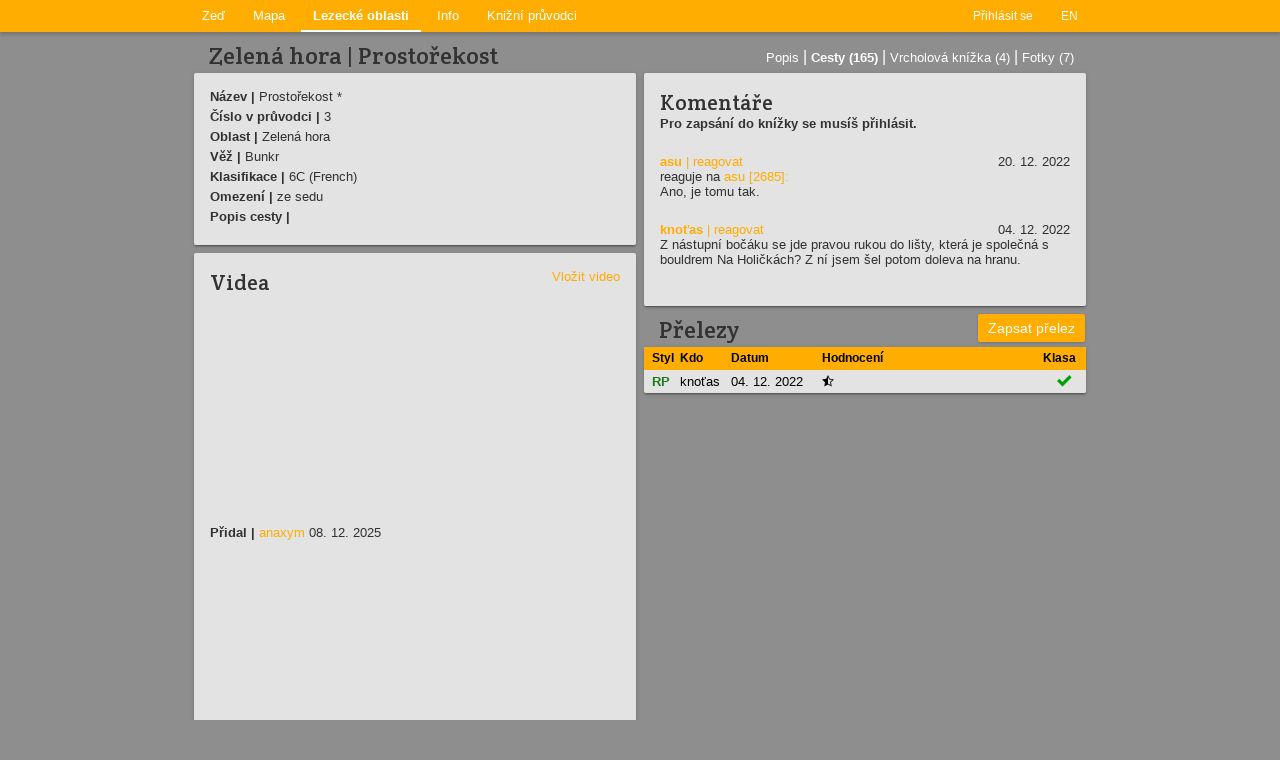

--- FILE ---
content_type: text/html; charset=utf-8
request_url: https://pruvodce.javaanes.cz/cesta/detail/5252
body_size: 4801
content:
<!DOCTYPE html>
<html lang="cs">
  <head>
    <meta charset="utf-8">
      <link rel="alternate" hreflang="en" href="/en/cesta/detail/5252">
    <meta name="robots" content="noindex,follow">
    <meta name="description" content="Cesta Oblast tvoří výrazná osmimetrová stěna a několik bloků pod ní. Tyto jsou tvořeny rulou. Směrem k Žulovém vrchu skály přechází v žulové bloky. Podklady pro průvodce připravil David Kolouch a Sebastian Wójcik. v oblasti Zelená hora">
    <meta name="keywords" content="průvodce, lezecký, horolezecký, cesta, skála, Morava">
    <meta name="author" content="LK-JAVAANES, Dalibor Janák, Lukáš Abt">
    <meta property="og:image" content="https://pruvodce.javaanes.cz/style/img/P-100x100.png">
    <meta property="og:url" content="https://pruvodce.javaanes.cz/cesta/detail/5252">
    <meta property="og:title" content="Prostořekost - Průvodce lezením na Moravě">
    <meta property="og:description" content="Cesta Oblast tvoří výrazná osmimetrová stěna a několik bloků pod ní. Tyto jsou tvořeny rulou. Směrem k Žulovém vrchu skály přechází v žulové bloky. Podklady pro průvodce připravil David Kolouch a Sebastian Wójcik. v oblasti Zelená hora">
    <meta name="viewport" content="width=device-width, initial-scale=1">
    <meta name="theme-color" content="#ffad00">

    <link rel="stylesheet" href="https://pruvodce.javaanes.cz/style/index.css" type="text/css">

    <script async src="https://www.googletagmanager.com/gtag/js?id=G-SZ0LPCBL7J"></script>
    <script>
      window.dataLayer = window.dataLayer || [];
      function gtag(){dataLayer.push(arguments);}
      gtag('js', new Date());

      gtag('config', 'G-SZ0LPCBL7J');
    </script>
    <script src="/js/libs/jquery-1.7.2.min.js"></script>
<script src="/js/libs/lightbox.js"></script>
<link href="/style/libs/lightbox.css" rel="stylesheet">
<script type="text/javascript">
  function reaction(commentid) {
    $("#frm-comments-addForm-text").val("[" + commentid + "]:");
  }

  $(function () {
    $("#hideme").hide().height(330);
  });

  $(document).ready(function () {
    document.getElementById('video-openbtn').addEventListener('click', function () {
      this.className = 'hidden';
      document.getElementById('video-box').className = '';
    });
  });
</script>


    <link rel="icon" sizes="32x32" type="image/png" href="https://pruvodce.javaanes.cz/style/img/p-32x32.png">
    <link rel="icon" sizes="192x192" href="https://pruvodce.javaanes.cz/style/img/p-192x192.png">
    <link rel="apple-touch-icon" sizes="180x180" href="https://pruvodce.javaanes.cz/style/img/p-180x180.png">
    <link rel="shortcut icon" href="https://pruvodce.javaanes.cz/favicon.ico">
    <title>Prostořekost - Průvodce lezením na Moravě</title>
    
  </head>
  <body>
  <div id="wraper">
    <div id="header">
      <div id="nav">
        <div id="nav-user">
            <a href="/ucet/prihlaseni">Přihlásit se</a>
            <a  href="/en/cesta/detail/5252">EN</a>
        </div>
        <div id="nav-main">
          <a  href="/">Zeď</a>
          <a  href="/mapa/">Mapa</a>
          <a class="active" href="/pruvodce/seznam-oblasti/skaly">Lezecké oblasti</a>
          <a  href="/info/pravidla">Info</a>
          <a  href="/kniha/d/moravsky-kras-bouldry">Knižní průvodci</a></li>
        </div>
        <div id="nav-mobile-btn">&#xe60b;</div>
      </div>
    </div>
    <div class="section">
<div class="grid-row">
  <div class="grid-half">
    <h1>Zelená hora | Prostořekost</h1>
  </div>
  <div class="grid-half">
    <div class="nav-secondary">
      <a href="/oblast/detail/zelena-hora">Popis</a>
      <span class="sep-white">|</span>
      <a class="active" href="/oblast/cesty/zelena-hora">Cesty (165)</a>
      <span class="sep-white">|</span>
      <a href="/oblast/vrcholovka/zelena-hora">Vrcholová knížka (4)</a>
      <span class="sep-white">|</span>
      <a href="/oblast/foto/zelena-hora">Fotky (7)</a>
    </div>
  </div>
</div>
<div class="grid-row">
  <div class="grid-half">
    <div class="bg">
      <p><strong>Název |</strong> Prostořekost
        *
        
        
      </p>
      <p><strong>Číslo v průvodci |</strong> 3</p>
      <p><strong>Oblast |</strong> Zelená hora</p>
      <p><strong>Věž |</strong> Bunkr</p>
      
      
      <p><strong>Klasifikace |</strong>
          6C (French)
      </p>
      <p><strong>Omezení |</strong> ze sedu</p>
      
      
      <p><strong>Popis cesty |</strong>
        
      </p>

    </div>

    <div class="bg">
      <h2 class="inline">Videa</h2>
      <a id="video-openbtn" class="inline float-right">Vložit video</a>
      <div id="video-box" class="hidden">
          <p>Pro přidání videa se musíš <a href="/ucet/prihlaseni">přihlásit</a>.</p>
      </div>

          <iframe width="400" height="225" src="https://www.youtube.com/embed/ZWB-m5aepSA?rel=0" frameborder="0" allowfullscreen></iframe>
          <p>
            <b>Přidal | </b>
            <a href="/ucet/d/anaxym">anaxym</a>
            08. 12. 2025
          </p><br>
          <iframe width="400" height="225" src="https://www.youtube.com/embed/ZWB-m5aepSA?rel=0" frameborder="0" allowfullscreen></iframe>
          <p>
            <b>Přidal | </b>
            <a href="/ucet/d/anaxym">anaxym</a>
            08. 12. 2025
          </p><br>

    </div>

  </div>

  <div class="grid-half">
    <div class="bg">
      <h2>Komentáře</h2>
  <p><b>Pro zapsání do knížky se musíš přihlásit.</b></p>
<br>
    <div class="comment" id="comment-3021">
      <p>
          <a href="/ucet/d/asu" class="b">asu</a>


          <a href="#frm-comments-addForm" onclick="reaction(3021);" class="littlea">|&nbsp;reagovat</a>

          <span style="float: right;">20. 12. 2022</span><br>
          <span>reaguje na
            <a href="#comment-2685" class="biga">asu [2685]:</a><br>
          </span>
          Ano, je tomu tak.</p><br>
      </div>
    <div class="comment" id="comment-2685">
      <p>
          <a href="/ucet/d/kno%C5%A5as" class="b">knoťas</a>


          <a href="#frm-comments-addForm" onclick="reaction(2685);" class="littlea">|&nbsp;reagovat</a>

          <span style="float: right;">04. 12. 2022</span><br>
          Z nástupní bočáku se jde pravou rukou do lišty, která je společná s bouldrem Na Holičkách? Z ní jsem šel potom doleva na hranu. </p><br>
      </div>

    </div>

    <h1>Přelezy <a class="popup-open btn title" data-route="5252" data-grade="55" data-route-type="boulder">Zapsat přelez</a></h1>
    <div class="bg pad-0">
        <table class="">
          <tr>
            <th style="width: 2%;"></th>
            <th>Styl</th>
            <th>Kdo</th>
            <th>Datum</th>
            <th style="width: 50%;">Hodnocení</th>
            <th>Klasa</th>
          </tr>
            <tr>
              <td></td>
              <td>
                <b style="color: #1A7E1E" title="Red point">RP</b>
              </td>
              <td >
                <a href="/ascents/d/kno%C5%A5as">knoťas</a>
              </td>
              <td >
                  04. 12. 2022
              </td>
              <td>
                <span class="rating-small">&#xe610;</span>
                
              </td>
              <td class="center">
                <span title="Sedí" class="g green">&#xe613;</span>
              </td>
            </tr>
        </table>
    </div>

  </div>
</div>


<script>
  function initAscents() {
    var popupOpens = document.getElementsByClassName('popup-open');
    for (var i = 0; i < popupOpens.length; i++) {
      popupOpens[i].addEventListener('click', openPopup);
    }

    document.getElementById('popup-bg').addEventListener('click', popupClose);
    document.getElementById('popup-close').addEventListener('click', popupClose);
    document.getElementById('popup-cancel').addEventListener('click', popupClose);
    function popupClose() {
      document.getElementById('popup').className = '';
      document.getElementById('popup-bg').className = '';
    }

    document.getElementById('frm-ascents-addForm-datedisable').addEventListener('change', function() {
      var inDate = document.getElementById('frm-ascents-addForm-date');
      inDate.value = inDate.disabled ? new Date().toISOString().split('T')[0] : 'nevím';
      inDate.disabled = inDate.disabled ? false : true;
    });

    var userEl = document.getElementById('frm-ascents-addForm-user_id');
    if (userEl) {
      if (!userEl.value) {
        document.getElementById('ascent-help').className = '';
      }
    }
  }

  function openPopup(data) {
    if(data.route == undefined){
      var data = this.dataset;
    }

    document.getElementById('popup').className = 'open';
    document.getElementById('popup-bg').className = 'open';

    document.getElementById('frm-ascents-addForm-route_id').value = data.route;

    if (data.routeType == 'boulder') {
      var allowForBoulder = [5, 6, 7];
      styleSelect = document.getElementById('frm-ascents-addForm-ascentstyle_id');
      var toRemove = [];
      styleSelect.childNodes.forEach(function(style) {
        // XXX
        if (parseInt(style.value) != 5 && parseInt(style.value) != 6 && parseInt(style.value) != 7) {
          toRemove.push(style);
        }
      }.bind(allowForBoulder));
      toRemove.forEach(function(style) {
        styleSelect.removeChild(style);
      });
    }
  }
</script>

<div id="popup-bg"></div>
<div id="popup">
  <div id="popup-close">&#xe612;</div>
  <h3>Zapsat přelez</h3>
  <p id="ascent-help" class="hidden">Zde si můžeš zaznačit přelez této cesty.<br>
    Seznam svých přelezů a statistiky pak najdeš <a href="/ascents/progress">v deníčku</a>.</p>
  <br>
  <form action="/cesta/detail/5252" method="post" id="frm-ascents-addForm">
  <label for="frm-ascents-addForm-ascentstyle_id">Styl přelezu *</label>  <select name="ascentstyle_id" id="frm-ascents-addForm-ascentstyle_id" required data-nette-rules='[{"op":":filled","msg":"This field is required."}]'><option value="1">TR</option><option value="2">AF</option><option value="3">RK</option><option value="4">PP</option><option value="5">RP</option><option value="6">FL</option><option value="7">OS</option><option value="8">S</option><option value="9">FS</option><option value="10">GP</option></select>
  <p>Hodnocení:
      <label title="Špatná" class="radiolabel rating" for="frm-ascents-addForm-rating-1"><input class="hidden" type="radio" name="rating" id="frm-ascents-addForm-rating-1" value="1"><span>&#xe60f;</span></label>
      <label title="Průměr" class="radiolabel rating" for="frm-ascents-addForm-rating-2"><input class="hidden" type="radio" name="rating" id="frm-ascents-addForm-rating-2" checked value="2"><span>&#xe610;</span></label>
      <label title="Super" class="radiolabel rating" for="frm-ascents-addForm-rating-3"><input class="hidden" type="radio" name="rating" id="frm-ascents-addForm-rating-3" value="3"><span>&#xe611;</span></label>
  </p>
<label for="frm-ascents-addForm-text">Komentář</label><textarea name="text" cols="50" rows="2" id="frm-ascents-addForm-text"></textarea>
<label for="frm-ascents-addForm-date">Datum přelezu</label><input type="text" name="date" size="30" id="frm-ascents-addForm-date" value="2026-01-26" class="inline">
<label class="inline" for="frm-ascents-addForm-datedisable">
  <label for="frm-ascents-addForm-datedisable"><input type="checkbox" name="datedisable" id="frm-ascents-addForm-datedisable">Nepamatuju si</label>
</label>

<label for="frm-ascents-addForm-grade_id">Navrhnout změnu klasifikace</label><select name="grade_id" id="frm-ascents-addForm-grade_id"><option value="null">Klasa sedí</option><optgroup label="UIAA"><option value="1">1</option><option value="2">2</option><option value="3">3-</option><option value="4">3</option><option value="5">3+</option><option value="6">4-</option><option value="7">4</option><option value="8">4+</option><option value="9">5-</option><option value="10">5</option><option value="11">5+</option><option value="12">6-</option><option value="13">6</option><option value="14">6+</option><option value="15">6+/7-</option><option value="16">7-</option><option value="17">7</option><option value="18">7+</option><option value="19">7+/8-</option><option value="20">8-</option><option value="21">8</option><option value="22">8+</option><option value="23">8+/9-</option><option value="24">9-</option><option value="25">9</option><option value="26">9+</option><option value="27">9+/10-</option><option value="28">10-</option><option value="29">10</option><option value="30">10+</option><option value="31">10+/11</option><option value="32">11-</option><option value="33">11</option><option value="34">11+</option><option value="35">11+/12</option><option value="36">12-</option></optgroup><optgroup label="French"><option value="37">1</option><option value="38">2</option><option value="39">3-</option><option value="40">3</option><option value="41">3+</option><option value="42">4A</option><option value="43">4B</option><option value="44">4C</option><option value="45">4C</option><option value="46">5A</option><option value="47">5A</option><option value="48">5B</option><option value="49">5C</option><option value="50">5C+</option><option value="51">6A</option><option value="52">6A+</option><option value="53">6B</option><option value="54">6B+</option><option value="55">6C</option><option value="56">6C+</option><option value="57">7A</option><option value="58">7A+</option><option value="59">7B</option><option value="60">7B+</option><option value="61">7C</option><option value="62">7C+</option><option value="63">8A</option><option value="64">8A+</option><option value="65">8B</option><option value="66">8B+</option><option value="67">8B+/8C</option><option value="68">8C</option><option value="69">9A</option><option value="70">9A+</option><option value="71">9A+/9B</option><option value="72">9B</option><option value="106">7A+/7B</option><option value="107">7B/7B+</option><option value="108">7B+/7C</option><option value="109">7C/7C+</option><option value="110">7C+/8A</option><option value="111">8A/8A+</option><option value="112">8A+/8B</option><option value="113">8B/8B+</option><option value="114">8C/8C+</option><option value="115">8C+</option><option value="116">9A/9A+</option><option value="117">9B/9B+</option><option value="118">9B+</option><option value="119">9B+/9C</option><option value="120">9C</option><option value="121">9C/9C+</option><option value="122">9C+</option></optgroup><optgroup label=""><option value="73">no</option></optgroup><optgroup label="Mixed"><option value="74">M1</option><option value="75">M2</option><option value="76">M3-</option><option value="77">M3</option><option value="78">M3+</option><option value="79">M4-</option><option value="80">M4</option><option value="81">M4+</option><option value="82">M5-</option><option value="83">M5</option><option value="84">M5+</option><option value="85">M6-</option><option value="86">M6</option><option value="87">M6+</option><option value="88">M7-</option><option value="89">M7</option><option value="90">M7+</option><option value="91">M8-</option><option value="92">M8</option><option value="93">M8+</option><option value="94">M9-</option><option value="95">M9</option><option value="96">M9+</option><option value="97">M10-</option><option value="98">M10</option><option value="99">M10+</option><option value="100">M11-</option><option value="101">M11</option><option value="102">M11+</option><option value="103">M12-</option><option value="104">M12</option><option value="105">M12+</option></optgroup></select>
<label for="frm-ascents-addForm-attempts">Pokusů</label><input type="text" name="attempts" size="5" id="frm-ascents-addForm-attempts" value="1">
<input type="hidden" name="route_id" value="" id="frm-ascents-addForm-route_id">
<input type="hidden" name="user_id" value="">

<label for="frm-ascents-addForm-public"><input type="checkbox" name="public" id="frm-ascents-addForm-public" checked>veřejný</label>

<a id="popup-cancel" class="btn inline">Zrušit</a>
<input type="submit" name="save" value="Přidat" class="inline">
<input type="hidden" name="_do" value="ascents-addForm-submit"></form>

</div>
<script>
  initAscents();
</script>

    </div>
  </div>
  <div id="footer">
    <div id="footer-content">
      <a href="//pruvodce.javaanes.cz" target="_blank" class="mobile-no">
      &copy;&nbsp;Průvodce&nbsp;lezením&nbsp;na&nbsp;Moravě&nbsp;2012-2023</a>
      &nbsp;&nbsp;<a class="g mobile-no" href="/info/rss">&#xe61a;</a>
      <a href="http://www.facebook.com/pruvodce.javaanes" target="_blank" class="g mobile-no">&#xe618;</a>
      <a href="https://twitter.com/pruvodcelezenim" target="_blank" class="g mobile-no">&#xe619;</a>
      <span id="footer-right">
        <a id="footer-banner-text" href="//pruvodce.javaanes.cz">Průvodce lezením na Moravě</a>
        <img id="footer-banner" src="https://pruvodce.javaanes.cz/style/img/P-100x100.png">
            <a class="g up" href="#nav">&#xe624;</a>
            </span>
          </div>
        </div>
        <script type="text/javascript" src="https://pruvodce.javaanes.cz/js/index.js"></script>
        <script type="text/javascript">
          init();
        </script>
      </body>
    </html>


--- FILE ---
content_type: text/css
request_url: https://pruvodce.javaanes.cz/style/index.css
body_size: 3648
content:
/* Pruvodce main 1.0 */

@import url(https://fonts.googleapis.com/css?family=Crete+Round&subset=latin,latin-ext);

@font-face {
  font-family: 'guide';
  src:url('fonts/icomoon.eot?9psasdg');
  src:url('fonts/icomoon.eot?#iefix9psasdg') format('embedded-opentype'),
    url('fonts/icomoon.woff?9psasdg') format('woff'),
    url('fonts/icomoon.ttf?9psasdg') format('truetype'),
    url('fonts/icomoon.svg?9psasdg#icomoon') format('svg');
  font-weight: normal;
  font-style: normal;
}

/* Remove browser defaults */
html, body, div, span, applet, object, iframe,
h1, h2, h3, h4, h5, h6, p, blockquote, pre,
a, abbr, acronym, address, big, cite, code,
del, dfn, em, img, ins, kbd, q, s, samp,
small, strike, strong, sub, sup, tt, var,
b, u, i, center,
dl, dt, dd, ol, ul, li,
button, fieldset, form, label, legend,
table, caption, tbody, tfoot, thead, tr, th, td,
article, aside, canvas, details, embed,
figure, figcaption, footer, header, hgroup,
menu, nav, output, ruby, section, summary,
time, mark, audio, video {
  margin: 0;
  padding: 0;
  border: 0;
  font-size: 100%;
  font: inherit;
}

/* Fix text resize bug on mobile devices */
html, body {
  font-family: Verdana, Geneva, Tahoma, sans-serif;
  background-color: #8e8e8e;
  color: #323232;
  text-align: left;
  height: 100%;
  -webkit-text-size-adjust: 100%;
  -ms-text-size-adjust: 100%;
}

p, .normal, label{
  color: #323232;
  font-size: 10pt;
  padding: 0 0 5px 0;
}

a{
  color: #ffad00;
  font-size: 10pt;
  text-decoration: none;
  cursor: pointer;
}

a:hover{
  color: #ffad00;
  text-decoration: underline;
}
i{font-style: italic;}
big, .big{font-size: 12pt; color: #323232;}
small, .small{font-size: 8pt;}
strong, .strong, b, .b{font-weight: bold;}

#title{
  display: none;
  color: #ffffff;
  margin: 0;
  padding: 0 0 0.1em 0;
  font-size: 12pt;
  font-weight: normal;
}
h1, h2, h3, h4, h5, h6{
  font-family: 'Crete Round', serif;
}
h2.padd{padding: 0.3em 0.8em 0 0.8em;}
h1 a, h2 a, h2 a, h3 a{
  color: #323232;
  font-size: 14pt;
  font-weight: normal;
}
h1 a:hover, h2 a:hover, h2 a:hover, h3 a:hover{text-decoration: none;}
h1{font-size: 18pt; line-height: 18pt; margin: 0.5em 0 0.2em 0.8em}
h2{font-size: 16pt;}
h3{font-size: 14pt;}
h4, h4 a{font-size: 11pt;}
h5, h5 a{font-size: 10pt;}

hr{
  color: #8e8e8e;
}

abbr{border-bottom: 1px dotted; cursor: help;}

#header, .section, #footer,
aside, nav, article, figure {
  display: block;
}

#wraper{
  min-height: 100%;
  margin-bottom: -30px;
}

#wraper:after{
  content: '';
  display: block;
  height: 30px;
}

.section, #nav, #footer-content, #banner{
  max-width: 900px;
  min-width: 300px;
  margin-left: auto;
  margin-right: auto;
}
.nav-side{
  background-color: #e3e3e3;
  margin: 0 0.25em 0.5em 0.25em;
  padding: 0;
  overflow: hidden;
  box-shadow: 0 2px 2px 0 rgba(0,0,0,.14),0 3px 1px -2px rgba(0,0,0,.2),0 1px 5px 0 rgba(0,0,0,.12);
  border-radius: 2px;
}
.nav-side a{
  display: block;
  font-size: 14px;
  padding: 10px 18px;
  color: #323232;
}

.nav-side a:hover, .nav-side a.active{
  background-color: #dadada;
  text-decoration: none;
}

.nav-side a.active{
  font-weight: bold;
}

@media(min-width: 1200px){
  .nav-sectors{
    position: absolute;
    width: 160px;
    margin-left: -165px;
  }
}

.bg{
  background-color: #e3e3e3;
  margin: 0 0.25em 0.5em 0.25em;
  overflow: hidden;
  box-shadow: 0 2px 2px 0 rgba(0,0,0,.14),0 3px 1px -2px
    rgba(0,0,0,.2),0 1px 5px 0 rgba(0,0,0,.12);
  border-radius: 2px;
}

.bg-transp{
  margin: 0 0.25em 0.5em 0.25em;
  box-shadow: 0 2px 2px 0 rgba(0,0,0,.14),0 3px 1px -2px
    rgba(0,0,0,.2),0 1px 5px 0 rgba(0,0,0,.12);
}

.bg-transp img{
  margin: 0;
  padding: 0;
  display: block;
}

.pad, .bg{padding: 1em;}
.pad-no, .pad-0{padding: 0;}
.pad-r{padding-right: 1em;}
.pad-l{padding-left: 1em;}
.pad-v-small{padding: 0.3em 1em;}
.pad-b{padding-bottom: 1em;}

.mar{margin: 1em;}
.mar-no{margin: 0 !important;}

#flashes{
  position: absolute;
  top: 3.2em;
  left: 50%;
  width: 400px;
  margin-left: -200px;
  text-align: center;
  background-color: #ffad00;
  color: #ffffff;
  z-index: 100;
  padding: 0.5em 1em;
  box-shadow: 0 2px 2px 0 rgba(0,0,0,.14),0 3px 1px -2px
    rgba(0,0,0,.2),0 1px 5px 0 rgba(0,0,0,.12);
    border-radius: 2px;
}
.error li{
  background: #ffad00;
  color: #fff;
  list-style-type: none;
  padding: 0.3em 0.5em;
  margin-bottom: 0.3em;
}
.error li:before{content: '! ';}
#header{
  background-color: #ffad00;
  color: #ffffff;
  width: 100%;
  height: 32px;
  box-shadow: 2px 2px 2px 2px rgba(0,0,0,0.08),0 2px 1px -2px rgba(0,0,0,.2),0 1px 5px 0 rgba(0,0,0,.12);
  z-index: 10;
}
#banner{
  padding-top: 0.25em;
}
#banner a{
  font-size: 12pt;
  color: #fff;
  padding: 0 1em 0 1em;
}
#banner a:hover{text-decoration: none;}

/* navigation */
#nav{
  height: 32px;
  padding: 0;
  line-height: 16px;
  font-size: 13px;
}

#nav #nav-main{
  width: 75%;
  height: 32px;
  display: inline-block;
}
#nav a{
  display: inline-block;
  padding: 8px 12px;
}
#nav a.active{
  font-weight: bold;
  padding-bottom: 6px !important;
  border-bottom: 2px solid #fff;
}
#nav a:hover, #nav a:focus{
  cursor: pointer;
  text-decoration: none;
  color: #f5f5f5;
}
#nav-mobile-btn{
    display: none;
}

@media(max-width: 800px){
  #nav #nav-main{
    position: absolute;
    display: none;
    left: 0;
    right: 0;
    top: 32px;
    height: auto;
    z-index: 10;
    background-color: #5b5b5b;
  }
  #nav #nav-main a{
    display: block;
    padding: 15px;
  }
  #nav #nav-main a:hover, #nav #nav-main a:focus{
    background-color: #ababab;
  }

  #nav a.active{
    font-weight: bold;
    padding-bottom: 8px !important;
    border-bottom: none;
  }

  #nav #nav-main.open{
    display: block;
  }
  #nav-mobile-btn{
    position: absolute;
    display: inline-block;
    font-family: 'guide';
    left: 12px;
    top: 8px;
    user-select: none;
  }
  #nav-mobile-btn:hover{
    cursor: pointer;
  }
  #footer-banner-text{
    font-size: 20px !important;
  }
  .mobile-no{
    display: none;
  }
}

#header a, #nav-user a{
  color: #ffffff;
}


/* User nav */
#nav-user{
  float: right;
  display: inline-block;
  padding: 0;
}
#nav-user a{
  font-size: 9pt;
}
#nav-user-nav{
  position: absolute;
  top: 30px;
  background-color: #5b5b5b;
  z-index: 10;
  margin-left: -32px;
  display: none;
  box-shadow: 0 2px 2px 0 rgba(0,0,0,.14),0 3px 1px -2px rgba(0,0,0,.2),0 1px 5px 0 rgba(0,0,0,.12);
  border-top: 2px solid #fff;
}
#nav-user-nav li{
  list-style-type: none;
}
#nav-user-nav li a{
  display: block;
  padding: 0.5em 1em;
}
#nav-user-nav li a:hover{
  cursor: pointer;
  text-decoration: none;
  background-color: #ababab;
}
#nav-user-nav.open{
  display: block;
}
#nav-user-nav-btn{
  cursor: pointer;
  -webkit-touch-callout: none;
  -webkit-user-select: none;
  -khtml-user-select: none;
  -moz-user-select: none;
  -ms-user-select: none;
  user-select: none;
}

/* grid */
.grid-row {clear: both;}

.grid-fourth, .grid-third, .grid-half, .grid-two-thirds, .grid-three-fourths, .grid-full {
  float: left;
  width: 100%;
  margin: 0;
  padding: 0;
}

.grid-flip {float: right;}

/* Add columns to grid on bigger screens */
@media (min-width: 20em) {
  .row-start-xsmall .grid-fourth {width: 25%;}
  .row-start-xsmall .grid-third {width: 33.33333%;}
  .row-start-xsmall .grid-half {width: 50%;}
  .row-start-xsmall .grid-two-thirds {width: 66.66667%;}
  .row-start-xsmall .grid-three-fourths {width: 75%;}
  .row-start-xsmall .grid-full {width: 100%;}
}
@media (min-width: 30em) {
  .row-start-small .grid-fourth {width: 25%;}
  .row-start-small .grid-third {width: 33.33333%;}
  .row-start-small .grid-half {width: 50%;}
  .row-start-small .grid-two-thirds {width: 66.66667%;}
  .row-start-small .grid-three-fourths {width: 75%;}
  .row-start-small .grid-full {width: 100%;}
}
@media (min-width: 40em) {
  .grid-fourth {width: 25%;}
  .grid-third {width: 33.33333%;}
  .grid-half {width: 50%;}
  .grid-two-thirds {width: 66.66667%;}
  .grid-three-fourths {width: 75%;}
  .grid-full {width: 100%;}
  .offset-fourth {margin-left: 25%;}
  .offset-third {margin-left: 33.33333%;}
  .offset-half {margin-left: 47.8%;}
  .offset-two-thirds {margin-left: 66.66667%;}
  .offset-three-fourths {margin-left: 75%;}
  .offset-full {margin-left: 100%;}
}

/* footer */
#footer{
  clear: both;
  color: #ffffff;
  background-color: #ffad00;
  line-height: 30px;
  height: 32px;
  box-shadow: 2px 2px 2px 2px rgba(0,0,0,0.08),0 2px 1px -2px rgba(0,0,0,.2),0 1px 5px 0 rgba(0,0,0,.12);
  z-index: 10;
}
#footer-content{
}
#footer #footer-content a{
  padding-left: 0.5em;
  color: #ffffff;
}
#footer-right{
  float: right;
  padding-right: 0.5em;
}

#footer-banner{
  z-index: 100;
  position: relative;
  margin-top: -28px;
  margin-right: 10px;
  width: 50px;
  height: 50px;
}
#footer-banner:hover{
  cursor: pointer;
}
#footer-banner-text{
  color: #323232 !important;
  font-family: 'Crete Round', serif;
  font-size: 18pt;
  position: relative;
  bottom: 28px;
  display: none;
}
#footer-banner-text.active{display: inline-block;}
/* forms */
input, textarea, select{
  display: block;
  border: 1px solid #ffffff;
  border: #ffffff solid 1px;
  background-color: #ffffff;
  padding: 0.4em;
  margin: 0 0 0.6em 0;
  font-family: Verdana, Geneva, Tahoma, sans-serif;
}

input.full, textarea.full, .full input, .full textarea{
  width: 100%;
  padding-left: 0;
  padding-right: 0;
}

textarea:focus, input:focus{
  outline: 0;
}

input[type=submit], .btn{
  background-color: #ffad00;
  border: 0;
  color: #fff;
  cursor: pointer;
  padding: 6px 10px;
  display: inline-block;
  border-radius: 2px;
  -webkit-box-shadow: 0px 1px 3px 0px rgba(0,0,0,0.2);
  -moz-box-shadow: 0px 1px 3px 0px rgba(0,0,0,0.2);
  box-shadow: 0px 1px 3px 0px rgba(0,0,0,0.2);
  font-size: 14px;
  line-height: normal;
  font-family: Verdana, Geneva, Tahoma, sans-serif;
}

input[type=submit]:hover, .btn:hover{
  background-color: #F3A500;
  text-decoration: none;
  color: #fff;
}

input[type=checkbox], input[type=radio]{
  display: inline-block;
  margin-right: 0.5em;
}

label{font-weight: bold; display: block;}

.btn{display: inline-block;}

.btn-full{
  display: block;
  padding: 10px;
}

.btn-full:hover{
  background-color: #ababab;
  text-decoration: none;
}

.btn.title{
  margin-top: -4px;
  margin-right: 5px;
  float: right;
}

.stretched{
  width: 96%;
}

.float-right{
  float: right;
}

.g, .g-red {
  font-family: 'guide';
  font-size: 11pt;
}
.g-red, .red, .status-secret, .secret, .ordered{
  color: #CD1818;
}

.green, .enabled, .public, .status-public, .sent{
  color: #00A000;
}

.orange, .status-hidden, .purchased{
  color: #ffad00;
}

.status-canceled, .canceled{
  color: #7F007F;
}

.paginator{
  padding: 2%;
  text-align: center;
  font-size: 10pt;
}

.paginator-current{
  font-weight: bold;
}

.inline{display: inline-block !important;}
.absolut{position: absolute;}
.sep-color{color: #ffad00;}
.sep-white{color: #ffffff;}

/*guide*/
.nav-secondary{
  color: #ffffff;
  float: right;
  display: table-cell;
  vertical-align: bottom;
  margin: 1em 1em 0 1em;
}
.nav-secondary a{color: #ffffff;}
.nav-secondary a.active{font-weight: bold;}

.thumbnail{display: inline-block;}

table{font-size: 9pt;}

table{
  width: 100%;
  border-collapse: collapse;
  /*border-top: 2px solid #ffad00;*/
  vertical-align: middle;
}

table tr{
  height: 23px;
  /*border-top: #e3e3e3 1px solid;*/
  /*border-bottom: #e3e3e3 1px solid;*/
}

table tr th{
  height: 18px;
  color: #000000;
  font-weight: bold;
  font-size: 9pt;
  background-color: #ffad00;
}

table a{
  width: 100%;
  display: block;
  color: #000000;
  padding: 0;
}

table a:hover{
  color: #000000;
  text-decoration: underline;
}

table tr td{
  font-size: 10pt;
  color: #000000;
}

table tr:hover{
  background-color: #ffad00;
}

table tr.thead:hover{
  background-color: #e3e3e3;
}

table .rank{
  text-align: center;
}

table img {
  border: 0;
  vertical-align: middle;
}
.table-clear th, .table-clear tr:hover{
  background-color: transparent;
}
.table-clear table{
  border-top: 0;
}

a.route, a.route:hover, a.link-full{
  color: #323232;
  text-decoration: none;
}
.route, a.link-full{padding: 0.3em 1em; display: block;}
a.route:hover, a.link-full:hover{
  background-color: #8e8e8e;
  color: #ffad00;
  text-decoration: none;
}

a.route .b{
  font-size: 11pt;
}

.rgra{
  font-weight: bold;
  display: inline-block;
  float: right;
  width: 6%;
  font-size: 13pt;
}
.rockimg{
  width: 100%;
  text-align: center;
}

#home-img a{ display: block; line-height: 0;}

.rule{margin-bottom: 2em;}

.center{text-align: center;}

#filter{
  display: block;
  position: fixed;
  right: 0;
  bottom: 30px;
  padding: 10px;
}

#popup-bg{
  position: fixed;
  top: 0;
  bottom: 0;
  left: 0;
  right: 0;
  z-index: 50;
  background: rgba(0, 0, 0, 0.6);
  display: none;
}
#popup{
  position: fixed;
  top: 60px;
  left: 50%;
  width: 500px;
  margin-left: -250px;
  padding: 30px;
  z-index: 100;
  background: #e3e3e3;
  display: none;
}
#popup-bg.open, #popup.open{
  display: block;
}
#popup-close{
  position: absolute;
  top: 10px;
  right: 10px;
  font-size: 14px;
  font-family: 'guide';
  font-weight: bold;
  cursor: pointer;
}
#popup-open{
  cursor: pointer;
}

.hidden{
  display: none !important;
}

.rating, .rating-small{
  font-family: 'guide';
  display: inline-block;
  font-size: 18px;
  cursor: pointer;
  -webkit-user-select: none;
  -moz-user-select: none;
  -ms-user-select: none;
  user-select: none;
}

.rating-small{
  font-size: 12px;
  cursor: default;
}

input[type=radio]:checked + span{
  color: #ffad00 !important;
}

.lbl{
  background: #323232;
  color: #fff;
  padding: 2px 4px;
  border-radius: 2px;
  font-size: 9px;
}

.mar{
  margin: 0.5em 0;
}

.ascent-add{
  position: absolute;
  margin-left: -54px;
  display: none;
  background: #ffad00;
  padding: 4px 8px;
  cursor: pointer;
  color: #fff;
  font-size: 13px;
  text-align: center;
}
